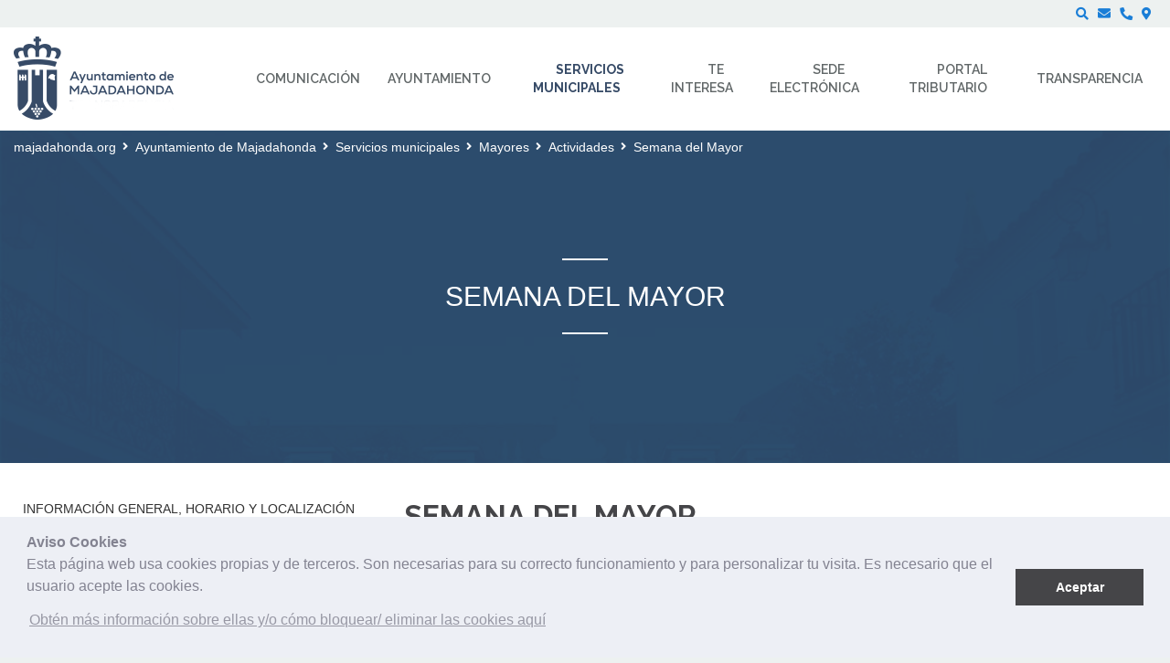

--- FILE ---
content_type: text/html;charset=UTF-8
request_url: https://transparencia.majadahonda.org/es/web/ayuntamiento-de-majadahonda/semana-del-mayor
body_size: 14160
content:
<!DOCTYPE html> <html class="ltr" dir="ltr" lang="es-ES"> <head> <title>Semana del Mayor - Ayuntamiento de Majadahonda - majadahonda.org</title> <meta content="initial-scale=1.0, width=device-width" name="viewport" /> <link href="https://fonts.googleapis.com/css?family=Merriweather|Raleway:400,600,700" rel="stylesheet"> <meta content="text/html; charset=UTF-8" http-equiv="content-type" /> <link href="https://transparencia.majadahonda.org/o/mentions-web/css/mentions.css" rel="stylesheet" type = "text/css" /> <link href="https://transparencia.majadahonda.org/o/dynamic-data-mapping-form-renderer/css/main.css" rel="stylesheet" type = "text/css" /> <link data-senna-track="temporary" href="https://transparencia.majadahonda.org/o/majadahonda-theme/images/favicon.ico" rel="Shortcut Icon" /> <link data-senna-track="temporary" href="https&#x3a;&#x2f;&#x2f;www&#x2e;majadahonda&#x2e;org&#x2f;semana-del-mayor" rel="canonical" /> <link class="lfr-css-file" data-senna-track="temporary" href="https&#x3a;&#x2f;&#x2f;transparencia&#x2e;majadahonda&#x2e;org&#x2f;o&#x2f;majadahonda-theme&#x2f;css&#x2f;aui&#x2e;css&#x3f;browserId&#x3d;other&#x26;themeId&#x3d;majadahonda_WAR_majadahondatheme&#x26;minifierType&#x3d;css&#x26;languageId&#x3d;es_ES&#x26;b&#x3d;7006&#x26;t&#x3d;1762932596459" id="liferayAUICSS" rel="stylesheet" type="text/css" /> <link data-senna-track="temporary" href="&#x2f;o&#x2f;frontend-css-web&#x2f;main&#x2e;css&#x3f;browserId&#x3d;other&#x26;themeId&#x3d;majadahonda_WAR_majadahondatheme&#x26;minifierType&#x3d;css&#x26;languageId&#x3d;es_ES&#x26;b&#x3d;7006&#x26;t&#x3d;1532944200789" id="liferayPortalCSS" rel="stylesheet" type="text/css" /> <link data-senna-track="temporary" href="&#x2f;combo&#x3f;browserId&#x3d;other&#x26;minifierType&#x3d;&#x26;themeId&#x3d;majadahonda_WAR_majadahondatheme&#x26;languageId&#x3d;es_ES&#x26;b&#x3d;7006&#x26;CalendarSuite_INSTANCE_bww1Wo2rSshN&#x3a;&#x25;2Fcss&#x25;2Fmain&#x2e;css&#x26;com_liferay_journal_content_web_portlet_JournalContentPortlet_INSTANCE_MfJ8IMpF0mG1&#x3a;&#x25;2Fcss&#x25;2Fmain&#x2e;css&#x26;com_liferay_product_navigation_product_menu_web_portlet_ProductMenuPortlet&#x3a;&#x25;2Fcss&#x25;2Fmain&#x2e;css&#x26;t&#x3d;1753998022000" id="58c2a0c5" rel="stylesheet" type="text/css" /> <script data-senna-track="temporary" type="text/javascript">var Liferay=Liferay||{};
Liferay.Browser={acceptsGzip:function(){return!0},getMajorVersion:function(){return 131},getRevision:function(){return"537.36"},getVersion:function(){return"131.0"},isAir:function(){return!1},isChrome:function(){return!0},isEdge:function(){return!1},isFirefox:function(){return!1},isGecko:function(){return!0},isIe:function(){return!1},isIphone:function(){return!1},isLinux:function(){return!1},isMac:function(){return!0},isMobile:function(){return!1},isMozilla:function(){return!1},isOpera:function(){return!1},
isRtf:function(){return!0},isSafari:function(){return!0},isSun:function(){return!1},isWebKit:function(){return!0},isWindows:function(){return!1}};Liferay.Data=Liferay.Data||{};Liferay.Data.ICONS_INLINE_SVG=!0;Liferay.Data.NAV_SELECTOR="#navigation";Liferay.Data.NAV_SELECTOR_MOBILE="#navigationCollapse";Liferay.Data.isCustomizationView=function(){return!1};Liferay.Data.notices=[null];
Liferay.PortletKeys={DOCUMENT_LIBRARY:"com_liferay_document_library_web_portlet_DLPortlet",DYNAMIC_DATA_MAPPING:"com_liferay_dynamic_data_mapping_web_portlet_DDMPortlet",ITEM_SELECTOR:"com_liferay_item_selector_web_portlet_ItemSelectorPortlet"};Liferay.PropsValues={JAVASCRIPT_SINGLE_PAGE_APPLICATION_TIMEOUT:0,NTLM_AUTH_ENABLED:!1,UPLOAD_SERVLET_REQUEST_IMPL_MAX_SIZE:204857600};
Liferay.ThemeDisplay={getLayoutId:function(){return"664"},getLayoutRelativeControlPanelURL:function(){return"/es/group/ayuntamiento-de-majadahonda/~/control_panel/manage"},getLayoutRelativeURL:function(){return"/es/web/ayuntamiento-de-majadahonda/semana-del-mayor"},getLayoutURL:function(){return"https://transparencia.majadahonda.org/es/web/ayuntamiento-de-majadahonda/semana-del-mayor"},getParentLayoutId:function(){return"1703"},isControlPanel:function(){return!1},isPrivateLayout:function(){return"false"},
isVirtualLayout:function(){return!1},getBCP47LanguageId:function(){return"es-ES"},getCDNBaseURL:function(){return"https://transparencia.majadahonda.org"},getCDNDynamicResourcesHost:function(){return""},getCDNHost:function(){return""},getCompanyGroupId:function(){return"32690"},getCompanyId:function(){return"32656"},getDefaultLanguageId:function(){return"es_ES"},getDoAsUserIdEncoded:function(){return""},getLanguageId:function(){return"es_ES"},getParentGroupId:function(){return"36614"},getPathContext:function(){return""},
getPathImage:function(){return"/image"},getPathJavaScript:function(){return"/o/frontend-js-web"},getPathMain:function(){return"/es/c"},getPathThemeImages:function(){return"https://transparencia.majadahonda.org/o/majadahonda-theme/images"},getPathThemeRoot:function(){return"/o/majadahonda-theme"},getPlid:function(){return"117521"},getPortalURL:function(){return"https://transparencia.majadahonda.org"},getScopeGroupId:function(){return"36614"},getScopeGroupIdOrLiveGroupId:function(){return"36614"},getSessionId:function(){return""},
getSiteAdminURL:function(){return"https://transparencia.majadahonda.org/group/ayuntamiento-de-majadahonda/~/control_panel/manage?p_p_lifecycle\x3d0\x26p_p_state\x3dmaximized\x26p_p_mode\x3dview"},getSiteGroupId:function(){return"36614"},getURLControlPanel:function(){return"/es/group/control_panel?refererPlid\x3d117521"},getURLHome:function(){return"https://transparencia.majadahonda.org/web/guest"},getUserId:function(){return"32659"},getUserName:function(){return""},isAddSessionIdToURL:function(){return!1},
isFreeformLayout:function(){return!1},isImpersonated:function(){return!1},isSignedIn:function(){return!1},isStateExclusive:function(){return!1},isStateMaximized:function(){return!1},isStatePopUp:function(){return!1}};var themeDisplay=Liferay.ThemeDisplay;
Liferay.AUI={getAvailableLangPath:function(){return"available_languages.jsp?browserId\x3dother\x26themeId\x3dmajadahonda_WAR_majadahondatheme\x26colorSchemeId\x3d01\x26minifierType\x3djs\x26languageId\x3des_ES\x26b\x3d7006\x26t\x3d1532944201047"},getCombine:function(){return!0},getComboPath:function(){return"/combo/?browserId\x3dother\x26minifierType\x3d\x26languageId\x3des_ES\x26b\x3d7006\x26t\x3d1532944201047\x26"},getDateFormat:function(){return"%d/%m/%Y"},getEditorCKEditorPath:function(){return"/o/frontend-editor-ckeditor-web"},
getFilter:function(){return"min"},getFilterConfig:function(){var a=null;this.getCombine()||(a={replaceStr:".js"+this.getStaticResourceURLParams(),searchExp:"\\.js$"});return a},getJavaScriptRootPath:function(){return"/o/frontend-js-web"},getLangPath:function(){return"aui_lang.jsp?browserId\x3dother\x26themeId\x3dmajadahonda_WAR_majadahondatheme\x26colorSchemeId\x3d01\x26minifierType\x3djs\x26languageId\x3des_ES\x26b\x3d7006\x26t\x3d1532944201047"},getPortletRootPath:function(){return"/html/portlet"},
getStaticResourceURLParams:function(){return"?browserId\x3dother\x26minifierType\x3d\x26languageId\x3des_ES\x26b\x3d7006\x26t\x3d1532944201047"}};Liferay.authToken="H3BxWpMk";Liferay.currentURL="/es/web/ayuntamiento-de-majadahonda/semana-del-mayor";Liferay.currentURLEncoded="%2Fes%2Fweb%2Fayuntamiento-de-majadahonda%2Fsemana-del-mayor";</script> <script src="/o/js_loader_modules?t=1762932596459" type="text/javascript"></script> <script src="/o/frontend-js-web/everything.jsp?browserId=other&amp;themeId=majadahonda_WAR_majadahondatheme&amp;colorSchemeId=01&amp;minifierType=js&amp;minifierBundleId=javascript.everything.files&amp;languageId=es_ES&amp;b=7006&amp;t=1532944201047" type="text/javascript"></script> <script src="/o/js_bundle_config?t=1762648589268" type="text/javascript"></script> <script data-senna-track="temporary" type="text/javascript"></script> <script data-senna-track="permanent" id="googleAnalyticsScript" type="text/javascript">(function(a,e,f,g,b,c,d){a.GoogleAnalyticsObject=b;a[b]=a[b]||function(){a[b].q=a[b].q||[];a[b].q.push(arguments)};a[b].l=1*new Date;c=e.createElement(f);d=e.getElementsByTagName(f)[0];c.async=1;c.src=g;d.parentNode.insertBefore(c,d)})(window,document,"script","//www.google-analytics.com/analytics.js","ga");ga("create","UA-133489299-1","auto");ga("send","pageview");Liferay.on("endNavigate",function(a){ga("set","page",a.path);ga("send","pageview")});</script> <!-- Google tag (gtag.js) --> <script async src="https://www.googletagmanager.com/gtag/js?id=G-TBLQV2FK0P"></script> <script>window.dataLayer=window.dataLayer||[];function gtag(){dataLayer.push(arguments)}gtag("js",new Date);gtag("config","G-TBLQV2FK0P");</script> <link class="lfr-css-file" data-senna-track="temporary" href="https&#x3a;&#x2f;&#x2f;transparencia&#x2e;majadahonda&#x2e;org&#x2f;o&#x2f;majadahonda-theme&#x2f;css&#x2f;main&#x2e;css&#x3f;browserId&#x3d;other&#x26;themeId&#x3d;majadahonda_WAR_majadahondatheme&#x26;minifierType&#x3d;css&#x26;languageId&#x3d;es_ES&#x26;b&#x3d;7006&#x26;t&#x3d;1762932596459" id="liferayThemeCSS" rel="stylesheet" type="text/css" /> <style data-senna-track="temporary" type="text/css">.banner a{color:#374b67}.card a{color:#374b67}.card .card-block a{color:#374b67}.calendar-booking a{color:#374b67}a.title{color:#374b67}#aunoa-webchat iframe{min-height:auto}#banner-inner .navbar-nav li:nth-last-child(-n+2) .dropdown-menu{left:auto!important;right:0!important}.banner.box.big .title{font-size:2.6em;font-weight:bolder;text-transform:unset!important;margin-bottom:25px;font-family:'Raleway',sans-serif}@media(min-width:767px) and (max-width:992px){.banner.box.big .col-md-8.pull-right,.banner.box.big .col-md-7.pull-right{margin-top:33rem}}@media(min-width:670px) and (max-width:767px){.banner.box.big .col-md-8.pull-right,.banner.box.big .col-md-7.pull-right{margin-top:14rem}.banner.box.big{overflow:hidden;min-height:540px;background-repeat:no-repeat;background-size:cover;background-position:center;padding-top:17rem}}@media(max-width:670px){.banner.box.big .col-md-8.pull-right,.banner.box.big .col-md-7.pull-right{margin-top:27rem}}</style> <style data-senna-track="temporary" type="text/css">#p_p_id_CalendarSuite_INSTANCE_bww1Wo2rSshN_ .portlet-content{border-width:;border-style:}</style> <script type="text/javascript">Liferay.Loader.require("frontend-js-spa-web/liferay/init.es",function(a){(function(){(function(){Liferay.SPA=Liferay.SPA||{};Liferay.SPA.cacheExpirationTime=-1;Liferay.SPA.clearScreensCache=!1;Liferay.SPA.excludedPaths=["/documents","/image"];Liferay.SPA.loginRedirect="";Liferay.SPA.requestTimeout=0;Liferay.SPA.userNotification={message:"Parece que esto est\u00e1 tomando m\u00e1s tiempo del esperado.",timeout:3E4,title:"\u00a1 Uy"};a.default.init(function(b){b.setPortletsBlacklist({com_liferay_site_navigation_directory_web_portlet_SitesDirectoryPortlet:!0,
com_liferay_nested_portlets_web_portlet_NestedPortletsPortlet:!0,com_liferay_login_web_portlet_LoginPortlet:!0,newsletteradmin_WAR_newsletterportlet:!0,com_liferay_layout_admin_web_portlet_MyPagesPortlet:!0,com_liferay_login_web_portlet_FastLoginPortlet:!0,AppointmentAdmin:!0});b.setValidStatusCodes([221,490,494,499,491,492,493,495,220])})})()})()},function(a){console.error(a)});</script><link data-senna-track="permanent" href="https://transparencia.majadahonda.org/combo?browserId=other&minifierType=css&languageId=es_ES&b=7006&t=1532944193502&/o/product-navigation-simulation-theme-contributor/css/simulation_panel.css&/o/product-navigation-product-menu-theme-contributor/product_navigation_product_menu.css&/o/product-navigation-control-menu-theme-contributor/product_navigation_control_menu.css" rel="stylesheet" type = "text/css" /> <script data-senna-track="permanent" src="https://transparencia.majadahonda.org/combo?browserId=other&minifierType=js&languageId=es_ES&b=7006&t=1532944193502&/o/product-navigation-control-menu-theme-contributor/product_navigation_control_menu.js" type = "text/javascript"></script> </head> <body class=" controls-visible yui3-skin-sam signed-out public-page organization-site majadahonda-theme inner inner-layout"> <nav class="quick-access-nav" id="wvuu_quickAccessNav"> <h1 class="hide-accessible">Navegación</h1> <ul> <li><a href="#main-content">Saltar al contenido</a></li> </ul> </nav> <div class="" id="wrapper"> <div id="dialog-search" class="content-search search-box"> <a href="#" id="close-search-dialog-btn" onclick="toggleSearchDialog(event);"> <svg enable-background="new 0 0 100 100" id="Layer_search" version="1.1" viewBox="0 0 100 100" xml:space="preserve" xmlns="http://www.w3.org/2000/svg" xmlns:xlink="http://www.w3.org/1999/xlink"> <polygon fill="#ffffff" points="77.6,21.1 49.6,49.2 21.5,21.1 19.6,23 47.6,51.1 19.6,79.2 21.5,81.1 49.6,53 77.6,81.1 79.6,79.2 51.5,51.1 79.6,23 "/> </svg> <span class="hide-accessible">Cerrar</span> </a> <div class="table-layout"> <form action="https://transparencia.majadahonda.org/es/web/ayuntamiento-de-majadahonda/buscador?p_p_id=com_liferay_portal_search_web_portlet_SearchPortlet&p_p_lifecycle=0&p_p_state=maximized&_com_liferay_portal_search_web_portlet_SearchPortlet_mvcPath=%2Fsearch.jsp" method="post" name="fm" class="aui-form form-inline"> <div class="search-form fields-wrapper"> <div class="label-wrapper"> <label class="aui-field-label label control-label hide-accessible" for="_com_liferay_portal_search_web_portlet_SearchPortlet_keywords">Buscar</label> </div> <span class="aui-field aui-field-text aui-field-inline lfr-search-keywords"> <span class="aui-field-content"> <span class="aui-field-element "> <input title="Buscar Texto" class="input-search" placeholder="Buscar" name="_com_liferay_portal_search_web_portlet_SearchPortlet_keywords" id="_com_liferay_portal_search_web_portlet_SearchPortlet_keywords" value="" type="text"/> </span> </span> </span> <span class="aui-field aui-field-text aui-field-inline lfr-search-button"> <span class="aui-field-content"> <span class="aui-field-element "> <button class="search btn" type="submit">Buscar</button> </span> </span> </span> </div> </form> </div> </div> <script type="text/javascript">AUI().use("aui-base",function(b){Liferay.provide(window,"toggleSearchDialog",function(a){event.preventDefault();event.stopImmediatePropagation();b.one("#dialog-search").toggleClass("show")});var d=b.one("#open-search-dialog-btn"),e=b.one("#close-search-dialog-btn"),c=b.one("#dialog-search");d&&c&&(d.on("click",function(a){a.preventDefault();a.stopImmediatePropagation();c.addClass("show")}),e.on("click",function(a){a.preventDefault();c.removeClass("show")}))});</script> <div class="container-fluid"> <div id="services"> <div class=""> <ul class="services-list pull-right list-unstyled list-inline"> <li class="search-btn-entry"> <a id="open-search-dialog-btn" class="" href="#" onclick="toggleSearchDialog(event);"><i class="fas fa-search"><span class="hide-accessible">Buscar</span></i></a> </li> <li class="contacto service first" > <a class="contacto fas fa-envelope" title="Contacto" href="https://sugerencias.majadahonda.org/majadahonda"> <span>Contacto</span> </a> </li> <li class="telefonos-de-interes service" > <a class="telefonos fas fa-phone" title="Teléfonos de interés" href="https://transparencia.majadahonda.org/es/web/ayuntamiento-de-majadahonda/telefonos-de-interes"> <span>Teléfonos de interés</span> </a> </li> <li class="localizacion service" > <a class="localizacion fas fa-map-marker-alt" title="Localización" href="https://transparencia.majadahonda.org/es/web/ayuntamiento-de-majadahonda/localizacion"> <span>Localización</span> </a> </li> </ul> </div> </div> </div> <header id="banner" role="banner"> <div id="banner-inner" > <div class="container-fluid"> <div id="heading" class="pull-left"> <h1 class="site-title"> <a class="logo custom-logo" href="https://transparencia.majadahonda.org/es/web/ayuntamiento-de-majadahonda" title="Ir a Ayuntamiento de Majadahonda"> <img alt="Ayuntamiento de Majadahonda" height="110" src="/image/layout_set_logo?img_id=1829544&amp;t=1762932656327" width="201" /> </a> </h1> </div> <button id="navigation-btn" aria-controls="navigation" aria-expanded="false" class="collapsed navbar-toggle" data-target="#navigationCollapse" data-toggle="collapse" type="button"> <span class="icon-bar"></span> <span class="icon-bar"></span> <span class="icon-bar"></span> </button> <div aria-expanded="false" class="collapse navbar-collapse pull-right" id="navigationCollapse"> <nav class="sort-pages modify-pages" id="navigation" role="navigation"> <h2 class="hide-accessible">Navegación</h2> <ul class="nav navbar-blank navbar-nav navbar-site" aria-label="Páginas del sitio web" role="menubar"> <li class="lfr-nav-item dropdown " id="layout_2" role="presentation"> <a id="layout_2-toggle" class="dropdown-toggle" aria-labelledby="layout_2" href="https://transparencia.majadahonda.org/es/web/ayuntamiento-de-majadahonda/comunicacion" role="menuitem"> <span class="icon"><img alt="page-icon" class="layout-logo-36648" src="/image/layout_icon?img_id=36649&t=1762932656727" /></span> Comunicación </a> <ul class="dropdown-menu child-menu" aria-expanded="false" role="menu"> <li class="" id="layout_671" role="presentation"> <a aria-labelledby="layout_671" href="https://transparencia.majadahonda.org/es/web/ayuntamiento-de-majadahonda/noticias" role="menuitem">Noticias</a> </li> <li class="" id="layout_675" role="presentation"> <a aria-labelledby="layout_675" href="https://transparencia.majadahonda.org/es/web/ayuntamiento-de-majadahonda/avisos" role="menuitem">Avisos</a> </li> <li class="" id="layout_673" role="presentation"> <a aria-labelledby="layout_673" href="https://transparencia.majadahonda.org/es/web/ayuntamiento-de-majadahonda/agenda-municipal" role="menuitem">Agenda Municipal</a> </li> <li class="" id="layout_18" role="presentation"> <a aria-labelledby="layout_18" href="https://transparencia.majadahonda.org/es/web/ayuntamiento-de-majadahonda/newsletter" role="menuitem">Newsletter</a> </li> <li class="" id="layout_19" role="presentation"> <a aria-labelledby="layout_19" href="https://transparencia.majadahonda.org/es/web/ayuntamiento-de-majadahonda/revista-municipal-pdf" role="menuitem">Revista Municipal (Formato PDF)</a> </li> <li class="" id="layout_1663" role="presentation"> <a aria-labelledby="layout_1663" href="https://transparencia.majadahonda.org/es/web/ayuntamiento-de-majadahonda/actividades-otono" role="menuitem">Actividades de Otoño</a> </li> <li class="" id="layout_20" role="presentation"> <a aria-labelledby="layout_20" href="https://transparencia.majadahonda.org/es/web/ayuntamiento-de-majadahonda/informacion-obras" role="menuitem">Información sobre obras y cortes de tráfico</a> </li> <li class="" id="layout_887" role="presentation"> <a aria-labelledby="layout_887" href="https://www.flickr.com/photos/ayuntamientomajadahonda/" role="menuitem">Archivo Gráfico (Flickr)</a> </li> </ul> </li> <li class="lfr-nav-item dropdown " id="layout_3" role="presentation"> <a id="layout_3-toggle" class="dropdown-toggle" aria-labelledby="layout_3" href="https://transparencia.majadahonda.org/es/web/ayuntamiento-de-majadahonda/ayuntamiento" role="menuitem"> <span class="icon"><img alt="page-icon" class="layout-logo-36652" src="/image/layout_icon?img_id=58659&t=1762932656730" /></span> Ayuntamiento </a> <ul class="dropdown-menu child-menu" aria-expanded="false" role="menu"> <li class="" id="layout_1590" role="presentation"> <a aria-labelledby="layout_1590" href="https://transparencia.majadahonda.org/alcaldesa" role="menuitem">Alcaldesa (Mª Dolores Moreno Molino)</a> </li> <li class="" id="layout_1597" role="presentation"> <a aria-labelledby="layout_1597" href="https://transparencia.majadahonda.org/organos-de-gobierno-municipal" role="menuitem">Corporación Municipal (Portal de Transparencia)</a> </li> <li class="" id="layout_1596" role="presentation"> <a aria-labelledby="layout_1596" href="https://transparencia.majadahonda.org/estructura-organizativa" role="menuitem">Organización del Gobierno (Portal de Transparencia)</a> </li> <li class="" id="layout_668" role="presentation"> <a aria-labelledby="layout_668" href="https://transparencia.majadahonda.org/es/web/ayuntamiento-de-majadahonda/agenda-gobierno-municipal" role="menuitem">Agenda de Gobierno Municipal</a> </li> <li class="" id="layout_160" role="presentation"> <a aria-labelledby="layout_160" href="https://transparencia.majadahonda.org/es/web/ayuntamiento-de-majadahonda/normativa-municipal" role="menuitem">Normativa Municipal</a> </li> <li class="" id="layout_818" role="presentation"> <a aria-labelledby="layout_818" href="https://transparencia.majadahonda.org/es/web/ayuntamiento-de-majadahonda/audiencia-consultas-e-informacion-publica" role="menuitem">Audiencia, Consultas e Información Pública</a> </li> <li class="" id="layout_177" role="presentation"> <a aria-labelledby="layout_177" href="https://transparencia.majadahonda.org/es/web/ayuntamiento-de-majadahonda/entes-dependientes-participados" role="menuitem">Entes dependientes participados (PAMMASA y Patronato Monte del Pilar)</a> </li> </ul> </li> <li aria-selected='true' class="lfr-nav-item dropdown selected" id="layout_65" role="presentation"> <a id="layout_65-toggle" class="dropdown-toggle" aria-labelledby="layout_65" aria-haspopup='true' href="https://transparencia.majadahonda.org/es/web/ayuntamiento-de-majadahonda/servicios-municipales" role="menuitem"> <span class="icon"><img alt="page-icon" class="layout-logo-42180" src="/image/layout_icon?img_id=58646&t=1762932656737" /></span> Servicios municipales </a> <ul class="dropdown-menu child-menu" aria-expanded="false" role="menu"> <li class="" id="layout_197" role="presentation"> <a aria-labelledby="layout_197" href="https://transparencia.majadahonda.org/es/web/ayuntamiento-de-majadahonda/administracion-electronica" role="menuitem">Administración Electrónica</a> </li> <li class="" id="layout_650" role="presentation"> <a aria-labelledby="layout_650" href="https://transparencia.majadahonda.org/es/web/ayuntamiento-de-majadahonda/atencion-a-la-discapacidad" role="menuitem">Atención a la discapacidad</a> </li> <li class="" id="layout_358" role="presentation"> <a aria-labelledby="layout_358" href="https://transparencia.majadahonda.org/es/web/ayuntamiento-de-majadahonda/archivo-municipal" role="menuitem">Archivo Municipal</a> </li> <li class="" id="layout_377" role="presentation"> <a aria-labelledby="layout_377" href="https://transparencia.majadahonda.org/es/web/ayuntamiento-de-majadahonda/biblioteca-municipal-francisco-umbral" role="menuitem">Biblioteca Municipal 'Francisco Umbral'</a> </li> <li class="" id="layout_415" role="presentation"> <a aria-labelledby="layout_415" href="https://transparencia.majadahonda.org/es/web/ayuntamiento-de-majadahonda/bienestar-social" role="menuitem">Bienestar Social</a> </li> <li class="" id="layout_342" role="presentation"> <a aria-labelledby="layout_342" href="https://transparencia.majadahonda.org/es/web/ayuntamiento-de-majadahonda/accion-sanitaria-sobre-adicciones" role="menuitem">CTA - Acción Sanitaria sobre Adicciones</a> </li> <li class="" id="layout_496" role="presentation"> <a aria-labelledby="layout_496" href="https://transparencia.majadahonda.org/es/web/ayuntamiento-de-majadahonda/cementerio-y-tanatorio-municipal" role="menuitem">Cementerio y Tanatorio Municipal</a> </li> <li class="" id="layout_865" role="presentation"> <a aria-labelledby="layout_865" href="https://transparencia.majadahonda.org/es/web/ayuntamiento-de-majadahonda/area-comunicacion" role="menuitem">Comunicación</a> </li> <li class="" id="layout_492" role="presentation"> <a aria-labelledby="layout_492" href="https://transparencia.majadahonda.org/es/web/ayuntamiento-de-majadahonda/consumo" role="menuitem">Consumo</a> </li> <li class="" id="layout_487" role="presentation"> <a aria-labelledby="layout_487" href="https://transparencia.majadahonda.org/es/web/ayuntamiento-de-majadahonda/contratacion" role="menuitem">Contratacion</a> </li> <li class="" id="layout_479" role="presentation"> <a aria-labelledby="layout_479" href="https://transparencia.majadahonda.org/es/web/ayuntamiento-de-majadahonda/cultura" role="menuitem">Cultura</a> </li> <li class="" id="layout_471" role="presentation"> <a aria-labelledby="layout_471" href="https://transparencia.majadahonda.org/es/web/ayuntamiento-de-majadahonda/deportes" role="menuitem">Deportes</a> </li> <li class="" id="layout_345" role="presentation"> <a aria-labelledby="layout_345" href="https://transparencia.majadahonda.org/es/web/ayuntamiento-de-majadahonda/desarrollo-economico-emprendimiento-y-empleabilidad" role="menuitem">Desarrollo Económico, Emprendimiento y Empleabilidad</a> </li> <li class="" id="layout_510" role="presentation"> <a aria-labelledby="layout_510" href="https://transparencia.majadahonda.org/es/web/ayuntamiento-de-majadahonda/dinamizacion-comercial" role="menuitem">Dinamización Comercial</a> </li> <li class="" id="layout_464" role="presentation"> <a aria-labelledby="layout_464" href="https://transparencia.majadahonda.org/es/web/ayuntamiento-de-majadahonda/educacion" role="menuitem">Educación</a> </li> <li class="" id="layout_658" role="presentation"> <a aria-labelledby="layout_658" href="https://transparencia.majadahonda.org/es/web/ayuntamiento-de-majadahonda/familia" role="menuitem">Familia</a> </li> <li class="" id="layout_344" role="presentation"> <a aria-labelledby="layout_344" href="https://transparencia.majadahonda.org/es/web/ayuntamiento-de-majadahonda/fiestas" role="menuitem">Fiestas</a> </li> <li class="" id="layout_343" role="presentation"> <a aria-labelledby="layout_343" href="https://transparencia.majadahonda.org/es/web/ayuntamiento-de-majadahonda/hacienda" role="menuitem">Hacienda</a> </li> <li class="" id="layout_759" role="presentation"> <a aria-labelledby="layout_759" href="https://transparencia.majadahonda.org/es/web/ayuntamiento-de-majadahonda/juventud" role="menuitem">Juventud</a> </li> <li class="" id="layout_1735" role="presentation"> <a aria-labelledby="layout_1735" href="https://transparencia.majadahonda.org/es/web/ayuntamiento-de-majadahonda/inclusion-social" role="menuitem">Inclusión Social</a> </li> <li class="" id="layout_321" role="presentation"> <a aria-labelledby="layout_321" href="https://transparencia.majadahonda.org/es/web/ayuntamiento-de-majadahonda/informacion-y-registro" role="menuitem">Información y Registro</a> </li> <li class="" id="layout_283" role="presentation"> <a aria-labelledby="layout_283" href="https://transparencia.majadahonda.org/es/web/ayuntamiento-de-majadahonda/limpieza-y-gestion-de-residuos" role="menuitem">Limpieza y Gestión de Residuos</a> </li> <li class="" id="layout_298" role="presentation"> <a aria-labelledby="layout_298" href="https://transparencia.majadahonda.org/es/web/ayuntamiento-de-majadahonda/mantenimiento-de-la-ciudad" role="menuitem">Mantenimiento de la Ciudad</a> </li> <li class="" id="layout_262" role="presentation"> <a aria-labelledby="layout_262" href="https://transparencia.majadahonda.org/es/web/ayuntamiento-de-majadahonda/mayores" role="menuitem">Mayores</a> </li> <li class="" id="layout_255" role="presentation"> <a aria-labelledby="layout_255" href="https://transparencia.majadahonda.org/es/web/ayuntamiento-de-majadahonda/medio-ambiente-urbano-y-rustico" role="menuitem">Medio Ambiente Urbano y Rústico</a> </li> <li class="" id="layout_208" role="presentation"> <a aria-labelledby="layout_208" href="https://transparencia.majadahonda.org/es/web/ayuntamiento-de-majadahonda/movilidad-y-transportes" role="menuitem">Movilidad y Transportes</a> </li> <li class="" id="layout_203" role="presentation"> <a aria-labelledby="layout_203" href="https://transparencia.majadahonda.org/es/web/ayuntamiento-de-majadahonda/mujer" role="menuitem">Mujer</a> </li> <li class="" id="layout_194" role="presentation"> <a aria-labelledby="layout_194" href="https://transparencia.majadahonda.org/es/web/ayuntamiento-de-majadahonda/padron-municipal" role="menuitem">Padrón Municipal</a> </li> <li class="" id="layout_183" role="presentation"> <a aria-labelledby="layout_183" href="https://transparencia.majadahonda.org/es/web/ayuntamiento-de-majadahonda/parques-y-jardines" role="menuitem">Parques y Jardines</a> </li> <li class="" id="layout_173" role="presentation"> <a aria-labelledby="layout_173" href="https://transparencia.majadahonda.org/es/web/ayuntamiento-de-majadahonda/participacion-ciudadana" role="menuitem">Participación ciudadana</a> </li> <li class="" id="layout_88" role="presentation"> <a aria-labelledby="layout_88" href="https://transparencia.majadahonda.org/es/web/ayuntamiento-de-majadahonda/policia-local" role="menuitem">Policía Local - Seguridad</a> </li> <li class="" id="layout_108" role="presentation"> <a aria-labelledby="layout_108" href="https://transparencia.majadahonda.org/es/web/ayuntamiento-de-majadahonda/prevencion-y-promocion-de-la-salud" role="menuitem">Prevención y Promoción de la Salud</a> </li> <li class="" id="layout_146" role="presentation"> <a aria-labelledby="layout_146" href="https://transparencia.majadahonda.org/es/web/ayuntamiento-de-majadahonda/proteccion-civil" role="menuitem">Protección civil</a> </li> <li class="" id="layout_125" role="presentation"> <a aria-labelledby="layout_125" href="https://transparencia.majadahonda.org/es/web/ayuntamiento-de-majadahonda/recursos-humanos" role="menuitem">Recursos Humanos</a> </li> <li class="" id="layout_1605" role="presentation"> <a aria-labelledby="layout_1605" href="https://transparencia.majadahonda.org/es/web/ayuntamiento-de-majadahonda/relaciones-institucionales" role="menuitem">Relaciones Institucionales</a> </li> <li class="" id="layout_883" role="presentation"> <a aria-labelledby="layout_883" href="https://transparencia.majadahonda.org/es/web/ayuntamiento-de-majadahonda/transparencia" role="menuitem">Transparencia</a> </li> <li class="" id="layout_66" role="presentation"> <a aria-labelledby="layout_66" href="https://transparencia.majadahonda.org/es/web/ayuntamiento-de-majadahonda/urbanismo-obras-y-licencias" role="menuitem">Urbanismo, Obras y Licencias</a> </li> <li class="" id="layout_159" role="presentation"> <a aria-labelledby="layout_159" href="https://transparencia.majadahonda.org/es/web/ayuntamiento-de-majadahonda/vigilancia-y-control-de-animales-domesticos" role="menuitem">Vigilancia y Control de Animales Domésticos</a> </li> <li class="" id="layout_1775" role="presentation"> <a aria-labelledby="layout_1775" href="https://transparencia.majadahonda.org/es/web/ayuntamiento-de-majadahonda/vivienda" role="menuitem">Vivienda</a> </li> </ul> </li> <li class="lfr-nav-item dropdown " id="layout_41" role="presentation"> <a id="layout_41-toggle" class="dropdown-toggle" aria-labelledby="layout_41" href="https://transparencia.majadahonda.org/es/web/ayuntamiento-de-majadahonda/te-interesa" role="menuitem"> <span class="icon"><img alt="page-icon" class="layout-logo-42042" src="/image/layout_icon?img_id=1991594&t=1762932656770" /></span> Te interesa </a> <ul class="dropdown-menu child-menu" aria-expanded="false" role="menu"> <li class="" id="layout_1148" role="presentation"> <a aria-labelledby="layout_1148" href="https://transparencia.majadahonda.org/es/web/ayuntamiento-de-majadahonda/solicitar-cita-previa" role="menuitem">Solicitar Cita Previa</a> </li> <li class="" id="layout_57" role="presentation"> <a aria-labelledby="layout_57" href="https://transparencia.majadahonda.org/es/web/ayuntamiento-de-majadahonda/empleo-p%C3%BAblico" role="menuitem">Empleo Público</a> </li> <li class="" id="layout_758" role="presentation"> <a aria-labelledby="layout_758" href="https://portaltributario.majadahonda.org/" role="menuitem">Portal Tributario</a> </li> <li class="" id="layout_58" role="presentation"> <a aria-labelledby="layout_58" href="https://transparencia.majadahonda.org/es/web/ayuntamiento-de-majadahonda/tributos/calendario-del-contribuyente" role="menuitem">Calendario del Contribuyente</a> </li> <li class="" id="layout_1120" role="presentation"> <a aria-labelledby="layout_1120" href="https://transparencia.majadahonda.org/es/web/ayuntamiento-de-majadahonda/listado-de-tramites-y-servicios" role="menuitem">Listado de trámites y servicios</a> </li> <li class="" id="layout_731" role="presentation"> <a aria-labelledby="layout_731" href="https://transparencia.majadahonda.org/es/web/ayuntamiento-de-majadahonda/instrucciones-acceso-sede-electronica" role="menuitem">Cómo acceder a la Sede Electrónica</a> </li> <li class="" id="layout_701" role="presentation"> <a aria-labelledby="layout_701" href="https://transparencia.majadahonda.org/es/web/ayuntamiento-de-majadahonda/emisi%C3%B3n-de-certificados-digitales1" role="menuitem">Emisión de Certificados Digitales</a> </li> <li class="" id="layout_54" role="presentation"> <a aria-labelledby="layout_54" href="https://transparencia.majadahonda.org/es/web/ayuntamiento-de-majadahonda/matrimonios-civiles" role="menuitem">Matrimonios Civiles</a> </li> <li class="" id="layout_1115" role="presentation"> <a aria-labelledby="layout_1115" href="https://transparencia.majadahonda.org/es/web/ayuntamiento-de-majadahonda/dni-pasaporte-y-tarjeta-de-residencia" role="menuitem">DNI, Pasaporte y Tarjeta de Residencia</a> </li> <li class="" id="layout_10" role="presentation"> <a aria-labelledby="layout_10" href="https://transparencia.majadahonda.org/es/web/ayuntamiento-de-majadahonda/telefonos-de-interes" role="menuitem">Teléfonos de interés</a> </li> <li class="" id="layout_55" role="presentation"> <a aria-labelledby="layout_55" href="https://transparencia.majadahonda.org/es/web/ayuntamiento-de-majadahonda/centros-sanitarios" role="menuitem">Centros Sanitarios</a> </li> <li class="" id="layout_975" role="presentation"> <a aria-labelledby="layout_975" href="https://transparencia.majadahonda.org/es/web/ayuntamiento-de-majadahonda/centros-educativos" role="menuitem">Centros Educativos</a> </li> <li class="" id="layout_734" role="presentation"> <a aria-labelledby="layout_734" href="https://transparencia.majadahonda.org/es/web/ayuntamiento-de-majadahonda/fiestas-en-majadahonda" role="menuitem">Fiestas en Majadahonda</a> </li> <li class="" id="layout_855" role="presentation"> <a aria-labelledby="layout_855" href="https://transparencia.majadahonda.org/es/web/ayuntamiento-de-majadahonda/objetos-y-documentos-perdidos" role="menuitem">Objetos y Documentos Perdidos</a> </li> <li class="" id="layout_1345" role="presentation"> <a aria-labelledby="layout_1345" href="https://transparencia.majadahonda.org/es/web/ayuntamiento-de-majadahonda/informaci%C3%B3n-sobre-impuestos-municipales" role="menuitem">Información sobre Impuestos Municipales</a> </li> <li class="" id="layout_706" role="presentation"> <a aria-labelledby="layout_706" href="https://transparencia.majadahonda.org/es/web/ayuntamiento-de-majadahonda/acceso-al-punto-limpio" role="menuitem">Punto Limpio de Majadahonda</a> </li> <li class="" id="layout_777" role="presentation"> <a aria-labelledby="layout_777" href="https://transparencia.majadahonda.org/es/web/ayuntamiento-de-majadahonda/recogida-de-enseres" role="menuitem">Recogida de Enseres</a> </li> <li class="" id="layout_60" role="presentation"> <a aria-labelledby="layout_60" href="https://transparencia.majadahonda.org/es/web/ayuntamiento-de-majadahonda/seguridad-ciudadana" role="menuitem">Seguridad Ciudadana</a> </li> <li class="" id="layout_1211" role="presentation"> <a aria-labelledby="layout_1211" href="https://transparencia.majadahonda.org/es/web/ayuntamiento-de-majadahonda/conoce-majadahonda" role="menuitem">Conoce Majadahonda</a> </li> </ul> </li> <li class="lfr-nav-item dropdown " id="layout_6" role="presentation"> <a id="layout_6-toggle" class="dropdown-toggle" aria-labelledby="layout_6" href="https://transparencia.majadahonda.org/es/web/ayuntamiento-de-majadahonda/sede-electronica" role="menuitem"> <span class="icon"><img alt="page-icon" class="layout-logo-36662" src="/image/layout_icon?img_id=59058&t=1762932656788" /></span> Sede electrónica </a> <ul class="dropdown-menu child-menu" aria-expanded="false" role="menu"> <li class="" id="layout_705" role="presentation"> <a aria-labelledby="layout_705" href="https://transparencia.majadahonda.org/es/web/ayuntamiento-de-majadahonda/como-acceder-a-la-sede-electronica" role="menuitem">Información e instrucciones de acceso a la Sede Electrónica</a> </li> <li class="" id="layout_1281" role="presentation"> <a aria-labelledby="layout_1281" href="https://transparencia.majadahonda.org/es/web/ayuntamiento-de-majadahonda/preguntas-frecuentes-administracion-electronica" role="menuitem">Preguntas frecuentes sobre la administración electrónica (FAQ)</a> </li> <li class="" id="layout_1516" role="presentation"> <a aria-labelledby="layout_1516" href="https://transparencia.majadahonda.org/es/web/ayuntamiento-de-majadahonda/ayuda-sede-electronica" role="menuitem">Primeros pasos y resolución de problemas (Sede Electrónica)</a> </li> <li class="" id="layout_1284" role="presentation"> <a aria-labelledby="layout_1284" href="https://transparencia.majadahonda.org/es/web/ayuntamiento-de-majadahonda/tutoriales-sede-electronica" role="menuitem">Tutoriales</a> </li> <li class="" id="layout_885" role="presentation"> <a aria-labelledby="layout_885" href="https://sede.majadahonda.org" role="menuitem">Acceso a la Sede Electrónica</a> </li> <li class="" id="layout_725" role="presentation"> <a aria-labelledby="layout_725" href="https://sede.majadahonda.org/portal/tablonVirtual.do?subseccion=TABLONVIRTUAL&opc_id=175&pes_cod=4&ent_id=2&idioma=1" role="menuitem">Tablón Virtual</a> </li> <li class="" id="layout_692" role="presentation"> <a aria-labelledby="layout_692" href="https://transparencia.majadahonda.org/es/web/ayuntamiento-de-majadahonda/tramites-y-servicios" role="menuitem">Trámites y servicios</a> </li> <li class="" id="layout_697" role="presentation"> <a aria-labelledby="layout_697" href="https://transparencia.majadahonda.org/es/web/ayuntamiento-de-majadahonda/ayudas-y-subvenciones" role="menuitem">Ayudas y subvenciones</a> </li> </ul> </li> <li class="" id="layout_758" role="presentation"> <a id="layout_758-toggle" class="" aria-labelledby="layout_758" href="https://portaltributario.majadahonda.org/" role="menuitem"> <span class="icon"><img alt="page-icon" class="layout-logo-195267" src="/image/layout_icon?img_id=195277&t=1762932656794" /></span> Portal Tributario </a> </li> <li class="" id="layout_693" role="presentation"> <a id="layout_693-toggle" class="" aria-labelledby="layout_693" href="https://transparencia.majadahonda.org" role="menuitem"> Transparencia </a> </li> </ul> </nav> </div> </div> </div> </header> <section id="content"> <nav id="breadcrumbs" class="breadcrumbs-wrapper"> <div class="container-fluid"> <div class="portlet-boundary portlet-boundary_com_liferay_site_navigation_breadcrumb_web_portlet_SiteNavigationBreadcrumbPortlet_ portlet-static portlet-static-end portlet-barebone portlet-breadcrumb " id="p_p_id_com_liferay_site_navigation_breadcrumb_web_portlet_SiteNavigationBreadcrumbPortlet_" > <span id="p_com_liferay_site_navigation_breadcrumb_web_portlet_SiteNavigationBreadcrumbPortlet"></span> <section class="portlet" id="portlet_com_liferay_site_navigation_breadcrumb_web_portlet_SiteNavigationBreadcrumbPortlet"> <div class="portlet-content"> <div class=" portlet-content-container" > <div class="portlet-body"> <div id="_com_liferay_site_navigation_breadcrumb_web_portlet_SiteNavigationBreadcrumbPortlet_breadcrumbs-defaultScreen"> <ul class="breadcrumb breadcrumb-horizontal"> <li class=""> <a href="https://majadahonda.org/es" > majadahonda.org </a> </li> <li class=""> <a href="/es/web/ayuntamiento-de-majadahonda" > Ayuntamiento de Majadahonda </a> </li> <li class=""> <a href="https://transparencia.majadahonda.org/es/web/ayuntamiento-de-majadahonda/servicios-municipales" > Servicios municipales </a> </li> <li class=""> <a href="https://transparencia.majadahonda.org/es/web/ayuntamiento-de-majadahonda/mayores" > Mayores </a> </li> <li class=""> <a href="https://transparencia.majadahonda.org/es/web/ayuntamiento-de-majadahonda/mayores/actividades" > Actividades </a> </li> <li class="active"> Semana del Mayor </li> </ul> </div> </div> </div> </div> </section> </div> </div> </nav> <div class="page-title-outer fixed-bg" style="background-image: url('https://transparencia.majadahonda.org/o/majadahonda-theme/css/images/bg/ayuntamiento.jpg');"> <div class="mask"><!-- mask --></div> <div class="page-title"> <h2 class="text-center"> Semana del Mayor </h2> </div> </div> <div class="container-fluid"> <div class="columns-2" id="main-content" role="main"> <div class="portlet-layout row"> <div class="col-md-4 portlet-column portlet-column-first" id="column-1"> <div class="portlet-dropzone portlet-column-content portlet-column-content-first" id="layout-column_column-1"> <div class="portlet-boundary portlet-boundary_com_liferay_site_navigation_menu_web_portlet_SiteNavigationMenuPortlet_ portlet-static portlet-static-end portlet-barebone portlet-navigation " id="p_p_id_com_liferay_site_navigation_menu_web_portlet_SiteNavigationMenuPortlet_INSTANCE_GyLqNAjUS3VT_" > <span id="p_com_liferay_site_navigation_menu_web_portlet_SiteNavigationMenuPortlet_INSTANCE_GyLqNAjUS3VT"></span> <section class="portlet" id="portlet_com_liferay_site_navigation_menu_web_portlet_SiteNavigationMenuPortlet_INSTANCE_GyLqNAjUS3VT"> <div class="portlet-content"> <div class=" portlet-content-container" > <div class="portlet-body"> <div aria-label="Páginas del sitio web" class="list-menu"> <ul class="layouts level-1"> <li class="lfr-nav-item" > <a class="lfr-nav-item" href="https://transparencia.majadahonda.org/es/web/ayuntamiento-de-majadahonda/mayores-informacion-general-horario-y-localizacion" >Información general, horario y localización</a> </li> <li class="lfr-nav-item" > <a class="lfr-nav-item" href="https://transparencia.majadahonda.org/es/web/ayuntamiento-de-majadahonda/boletin-para-mayores" >Boletín informativo para mayores</a> </li> <li class="lfr-nav-item" > <a class="lfr-nav-item" href="https://transparencia.majadahonda.org/es/web/ayuntamiento-de-majadahonda/mayores-agenda" >Agenda del mayor</a> </li> <li class="lfr-nav-item" > <a class="lfr-nav-item" href="https://transparencia.majadahonda.org/es/web/ayuntamiento-de-majadahonda/mayores-cursos-y-talleres" >Cursos y talleres</a> </li> <li class="lfr-nav-item" > <a class="lfr-nav-item" href="https://transparencia.majadahonda.org/es/web/ayuntamiento-de-majadahonda/soledad-no-deseada" >Soledad no deseada</a> </li> <li class="lfr-nav-item" > <a class="lfr-nav-item" href="https://transparencia.majadahonda.org/es/web/ayuntamiento-de-majadahonda/mayores-acompanamiento-digital" >Acompañamiento digital</a> </li> <li class="lfr-nav-item open" > <a class="lfr-nav-item open" href="https://transparencia.majadahonda.org/es/web/ayuntamiento-de-majadahonda/mayores/actividades" >Actividades</a> <ul class="layouts level-2"> <li class="lfr-nav-item" > <a class="lfr-nav-item" href="https://transparencia.majadahonda.org/es/web/ayuntamiento-de-majadahonda/bodas-de-oro" >Bodas de Oro</a> </li> <li class="lfr-nav-item open selected active" aria-selected='true'> <a class="lfr-nav-item open selected active" href="https://transparencia.majadahonda.org/es/web/ayuntamiento-de-majadahonda/semana-del-mayor" >Semana del Mayor</a> </li> </ul> </li> <li class="lfr-nav-item" > <a class="lfr-nav-item" href="https://transparencia.majadahonda.org/es/web/ayuntamiento-de-majadahonda/mayores/servicios-y-recursos" >Servicios y recursos municipales</a> </li> <li class="lfr-nav-item" > <a class="lfr-nav-item" href="https://transparencia.majadahonda.org/es/web/ayuntamiento-de-majadahonda/ayudas-para-mayores-tratamientos-podologicos" >Ayudas para personas mayores para tratamientos podológicos</a> </li> <li class="lfr-nav-item" > <a class="lfr-nav-item" href="https://transparencia.majadahonda.org/es/web/ayuntamiento-de-majadahonda/servicios-y-recursos-de-otras-administraciones" >Servicios y recursos de otras administraciones</a> </li> <li class="lfr-nav-item" > <a class="lfr-nav-item" href="https://transparencia.majadahonda.org/es/web/ayuntamiento-de-majadahonda/mayores-tramites-y-servicios" >Gestiones y trámites relacionados con los mayores</a> </li> </ul> </div> </div> </div> </div> </section> </div> </div> </div> <div class="col-md-8 portlet-column portlet-column-last" id="column-2"> <div class="portlet-dropzone portlet-column-content portlet-column-content-last" id="layout-column_column-2"> <div class="portlet-boundary portlet-boundary_com_liferay_journal_content_web_portlet_JournalContentPortlet_ portlet-static portlet-static-end portlet-barebone portlet-journal-content " id="p_p_id_com_liferay_journal_content_web_portlet_JournalContentPortlet_INSTANCE_MfJ8IMpF0mG1_" > <span id="p_com_liferay_journal_content_web_portlet_JournalContentPortlet_INSTANCE_MfJ8IMpF0mG1"></span> <section class="portlet" id="portlet_com_liferay_journal_content_web_portlet_JournalContentPortlet_INSTANCE_MfJ8IMpF0mG1"> <div class="portlet-content"> <div class=" portlet-content-container" > <div class="portlet-body"> <div class="text-right user-tool-asset-addon-entries"> </div> <div class="pull-right visible-interaction"> </div> <div class="journal-content-article"> <div id="detail" class="template detail"> <h3 class="title text-uppercase"> Semana del Mayor </h3> <div class="row"> <div class="col-md-8"> <div class="text"> <p>El Ayuntamiento de Majadahonda programa una semana especia&nbsp;con la que se pretende rendir un <strong>homenaje a todas las Personas Mayores del Municipio con una mención especial al voluntariado que colabora en el desarrollo de las actividades y, en general, en la buena marcha del Centro de Mayores.</strong></p> <p>En esta Semana, se muestra una Exposición representativa de las actividades realizadas a lo largo del año y se realizan actuaciones de los diferentes grupos de bailes, teatro, rondalla, etc.</p> <p>Además, se programan actividades extraordinarias como excursiones, recitales, etc.</p> <p>Actividades de ocio, lúdicas, culturales y deportivas se desarrollan a lo largo de la semana con un alto grado de participación, fomentando el <strong>Envejecimiento Activo de los Mayores del Municipio.</strong></p> <div class="portlet-msg-info" style="text-align: center;"><strong>La celebración de la Semana del Mayor está prevista para la semana del 2 al 8 de junio de 2025</strong></div> <hr /> </div> </div> <div class="col-md-4"> <div class="full image-wrapper" style="background-image:url(/documents/36614/435400/centro-de-mayores.jpg/d83eaa76-7678-b2b9-865b-8ae1238e1540?t=171376975402&amp;imageThumbnail=3)"> <a class="show" href="/documents/36614/435400/centro-de-mayores.jpg/d83eaa76-7678-b2b9-865b-8ae1238e1540?t=171376975402&imageThumbnail=3" title="Ver Semana del Mayor"> <img class="image" src="/documents/36614/435400/centro-de-mayores.jpg/d83eaa76-7678-b2b9-865b-8ae1238e1540?t=171376975402&imageThumbnail=3" alt="Semana del Mayor" /> </a> </div> </div> <div class="col-md-12"> <div class="documents-wrapper"><ul class="documents list-unstyled"><li class="document-entry"><a href="/documents/36614/1876774/TRIPTICO+SEMANA+DEL+MAYOR+2025.pdf/734b4d84-a008-9bd8-6add-c932a75458ff" class="document document-pdf"<span class="title">Descargar el tríptico de la Semana del Mayor 2025 en formato PDF</span>&nbsp;<span class="meta">(pdf&nbsp;1,3 MB)</span></a></li><li class="document-entry"><a href="/documents/36614/1876774/info_interes_participaci%C3%B3n_actividades.pdf/b3ef7b44-da0b-e85d-0903-f97596f3d21b" class="document document-pdf"<span class="title">Información de interés para la participación en actividades</span>&nbsp;<span class="meta">(pdf&nbsp;137,3 kB)</span></a></li><li class="document-entry"><a href="/documents/36614/1876774/Solicitud_+preinscrip_talleres+cortos_actividades.pdf/2def762e-3db6-13fe-8016-29ce939519a9" class="document document-pdf"<span class="title">Ficha de inscripción general en las actividades</span>&nbsp;<span class="meta">(pdf&nbsp;501,4 kB)</span></a></li><li class="document-entry"><a href="/documents/36614/1876774/Torneo_intergeneracional_ajedrez.pdf/9fdc603b-f495-fdcf-f10c-f95b9c11102e" class="document document-pdf"<span class="title">Información sobre el Torneo Intergeneracional de Ajedrez</span>&nbsp;<span class="meta">(pdf&nbsp;343,8 kB)</span></a></li></ul></div> </div> <div class="col-md-12"> </div> </div> </div> </div> <div class="content-metadata-asset-addon-entries"> </div> </div> </div> </div> </section> </div> <div class="portlet-boundary portlet-boundary_CalendarSuite_ portlet-static portlet-static-end portlet-borderless calendar-portlet " id="p_p_id_CalendarSuite_INSTANCE_bww1Wo2rSshN_" > <span id="p_CalendarSuite_INSTANCE_bww1Wo2rSshN"></span> <section class="portlet" id="portlet_CalendarSuite_INSTANCE_bww1Wo2rSshN"> <div class="portlet-content"> <div class="portlet-title-text">Actividades Semana del Mayor</div> <div class=" portlet-content-container" > <div class="portlet-body"> <div class = "nav-tabs-wrapper"> <input name="_CalendarSuite_INSTANCE_bww1Wo2rSshN_<portlet:namespace/>calendarPathTabsScroll" type="hidden" /> <ul class="lfr-nav nav nav-tabs " data-tabs-namespace="_CalendarSuite_INSTANCE_bww1Wo2rSshN_<portlet:namespace/>calendarPath"> <li class="tab active" data-tab-name="events" id="_CalendarSuite_INSTANCE_bww1Wo2rSshN_<portlet:namespace/>calendarPath471041161091084711511710511610147100105115112108971211154710810511511646106115112TabsId"> <a href="https&#x3a;&#x2f;&#x2f;transparencia&#x2e;majadahonda&#x2e;org&#x2f;es&#x2f;web&#x2f;ayuntamiento-de-majadahonda&#x2f;semana-del-mayor&#x3f;p_p_id&#x3d;CalendarSuite_INSTANCE_bww1Wo2rSshN&#x26;p_p_lifecycle&#x3d;0&#x26;p_p_state&#x3d;normal&#x26;p_p_mode&#x3d;view&#x26;p_r_p_time&#x3d;1763510400000&#x26;p_r_p_calendarPath&#x3d;&#x25;2Fhtml&#x25;2Fsuite&#x25;2Fdisplays&#x25;2Flist&#x2e;jsp&#x26;p_r_p_categoryId&#x3d;0" onClick=""> Eventos </a> </li> <li class="tab" data-tab-name="day" id="_CalendarSuite_INSTANCE_bww1Wo2rSshN_<portlet:namespace/>calendarPath47104116109108471151171051161014710010511511210897121115471009712146106115112TabsId"> <a href="https&#x3a;&#x2f;&#x2f;transparencia&#x2e;majadahonda&#x2e;org&#x2f;es&#x2f;web&#x2f;ayuntamiento-de-majadahonda&#x2f;semana-del-mayor&#x3f;p_p_id&#x3d;CalendarSuite_INSTANCE_bww1Wo2rSshN&#x26;p_p_lifecycle&#x3d;0&#x26;p_p_state&#x3d;normal&#x26;p_p_mode&#x3d;view&#x26;p_r_p_time&#x3d;1763510400000&#x26;p_r_p_calendarPath&#x3d;&#x25;2Fhtml&#x25;2Fsuite&#x25;2Fdisplays&#x25;2Fday&#x2e;jsp" onClick=""> Día </a> </li> <li class="tab" data-tab-name="week" id="_CalendarSuite_INSTANCE_bww1Wo2rSshN_<portlet:namespace/>calendarPath471041161091084711511710511610147100105115112108971211154711910110110746106115112TabsId"> <a href="https&#x3a;&#x2f;&#x2f;transparencia&#x2e;majadahonda&#x2e;org&#x2f;es&#x2f;web&#x2f;ayuntamiento-de-majadahonda&#x2f;semana-del-mayor&#x3f;p_p_id&#x3d;CalendarSuite_INSTANCE_bww1Wo2rSshN&#x26;p_p_lifecycle&#x3d;0&#x26;p_p_state&#x3d;normal&#x26;p_p_mode&#x3d;view&#x26;p_r_p_time&#x3d;1763337600000&#x26;p_r_p_calendarPath&#x3d;&#x25;2Fhtml&#x25;2Fsuite&#x25;2Fdisplays&#x25;2Fweek&#x2e;jsp" onClick=""> Semana </a> </li> <li class="tab" data-tab-name="month" id="_CalendarSuite_INSTANCE_bww1Wo2rSshN_<portlet:namespace/>calendarPath471041161091084711511710511610147100105115112108971211154710911111011610446106115112TabsId"> <a href="https&#x3a;&#x2f;&#x2f;transparencia&#x2e;majadahonda&#x2e;org&#x2f;es&#x2f;web&#x2f;ayuntamiento-de-majadahonda&#x2f;semana-del-mayor&#x3f;p_p_id&#x3d;CalendarSuite_INSTANCE_bww1Wo2rSshN&#x26;p_p_lifecycle&#x3d;0&#x26;p_p_state&#x3d;normal&#x26;p_p_mode&#x3d;view&#x26;p_r_p_time&#x3d;1761955200000&#x26;p_r_p_calendarPath&#x3d;&#x25;2Fhtml&#x25;2Fsuite&#x25;2Fdisplays&#x25;2Fmonth&#x2e;jsp" onClick=""> Mes </a> </li> <li class="tab" data-tab-name="year" id="_CalendarSuite_INSTANCE_bww1Wo2rSshN_<portlet:namespace/>calendarPath47104116109108471151171051161014710010511511210897121115471211019711446106115112TabsId"> <a href="https&#x3a;&#x2f;&#x2f;transparencia&#x2e;majadahonda&#x2e;org&#x2f;es&#x2f;web&#x2f;ayuntamiento-de-majadahonda&#x2f;semana-del-mayor&#x3f;p_p_id&#x3d;CalendarSuite_INSTANCE_bww1Wo2rSshN&#x26;p_p_lifecycle&#x3d;0&#x26;p_p_state&#x3d;normal&#x26;p_p_mode&#x3d;view&#x26;p_r_p_time&#x3d;1761955200000&#x26;p_r_p_calendarPath&#x3d;&#x25;2Fhtml&#x25;2Fsuite&#x25;2Fdisplays&#x25;2Fyear&#x2e;jsp" onClick=""> Año </a> </li> </ul> </div> <div id="_CalendarSuite_INSTANCE_bww1Wo2rSshN_list-view" class="list-view container-fluid cards-wrapper"> </div> </div> </div> </div> </section> </div> </div> </div> </div> </div> <form action="#" id="hrefFm" method="post" name="hrefFm"><div><input type="submit" class="hide-accessible" value="send"/></div></form> </div> </section> <footer id="footer" role="contentinfo"> <div id="footer-inner" class=""> <div class="container-fluid"> <div id="address-wrapper" class="col-md-6"> <address class="section address col-md-6"> <span class="fas fa-map-marker-alt pull-left"><span class="hide-accessible">marker</span>&nbsp;</span> <div class="sections-wrapper"> <div class="section-item section-title"> <strong class="text-uppercase">Ayuntamiento de Majadahonda</strong> </div> <div class="section-item"> <strong> Plaza Mayor, 3 28220 Majadahonda Madrid </strong> </div> </div> </address> <div class="col-md-3"> <div class="section-item"><span class="fas fa-phone"><abbr class="hide-accessible" title="Phone">T:</abbr></span>&nbsp; 916 349 100 </div> <div class="section-item"><span class="fas fa-fax"><abbr class="hide-accessible" title="Fax">F:</abbr></span>&nbsp; 916 349 106 </div> </div> </div> <div id="layout-section-foot" class="col-md-6"> <ul class="list-unstyled list-inline"> <li> <a class="text-uppercase" title="Contacto" href="https://sugerencias.majadahonda.org/majadahonda">Contacto</a> </li> <li> <a class="text-uppercase" title="Mapa web" href="https://transparencia.majadahonda.org/es/web/ayuntamiento-de-majadahonda/mapa-web">Mapa web</a> </li> <li> <a class="text-uppercase" title="Aviso Legal" href="https://transparencia.majadahonda.org/es/web/ayuntamiento-de-majadahonda/aviso-legal">Aviso Legal</a> </li> <li> <a class="text-uppercase" title="Política de privacidad" href="https://transparencia.majadahonda.org/es/web/ayuntamiento-de-majadahonda/politica-de-privacidad">Política de privacidad</a> </li> <li> <a class="text-uppercase" title="Registro de Tratamientos" href="https://www.majadahonda.org/documents/36614/124114/Registro+de+Actividades+de+Tratamiento+4.pdf/7015c501-66cf-8880-5c64-21f468377698">Registro de Tratamientos</a> </li> <li> <a class="text-uppercase" title="Accesibilidad" href="https://transparencia.majadahonda.org/es/web/ayuntamiento-de-majadahonda/accesibilidad">Accesibilidad</a> </li> </ul> </div> </div><!--row --> </div> </footer></div> <script type="text/javascript">Liferay.BrowserSelectors.run();</script> <script type="text/javascript">Liferay.currentURL="/es/web/ayuntamiento-de-majadahonda/semana-del-mayor";Liferay.currentURLEncoded="%2Fes%2Fweb%2Fayuntamiento-de-majadahonda%2Fsemana-del-mayor";</script> <script type="text/javascript">AUI().ready("aui-base",function(e){e=function(){};e.prototype={require:function(b,c){this.loadCount=0;this.totalRequired=b.length;this.callback=c;for(var a=0;a<b.length;a++)this.writeScript(b[a])},loaded:function(b){this.loadCount++;this.loadCount==this.totalRequired&&"function"==typeof this.callback&&this.callback.call()},writeScript:function(b){var c=this,a=document.createElement("script");a.type="text/javascript";a.async=!0;a.src=b;a.addEventListener("load",function(d){c.loaded(d)},!1);document.getElementsByTagName("head")[0].appendChild(a)}};
(function(b,c,a){var d=window.document.createElement("link");c=c||window.document.getElementsByTagName("script")[0];d.rel="stylesheet";d.href=b;d.media="only x";c.parentNode.insertBefore(d,c);setTimeout(function(){d.media=a||"all"});return d})("https://cdnjs.cloudflare.com/ajax/libs/cookieconsent2/3.0.3/cookieconsent.min.css");(new e).require(["https://cdnjs.cloudflare.com/ajax/libs/cookieconsent2/3.0.3/cookieconsent.min.js"],function(){window.cookieconsent.initialise({palette:{popup:{background:"#edeff5",
text:"#838391"},button:{background:"#454548"}},content:{message:"\x3cp\x3e\x3cstrong\x3eAviso Cookies\x3c/strong\x3e\x3cbr /\x3eEsta p\u00e1gina web usa cookies propias y de terceros. Son necesarias para su correcto funcionamiento y para personalizar tu visita. Es necesario que el usuario acepte las cookies.\x3c/p\x3e",dismiss:"Aceptar",link:"\x3cp\x3eObt\u00e9n m\u00e1s informaci\u00f3n sobre ellas y/o c\u00f3mo bloquear/ eliminar las cookies aqu\u00ed\x3c/p\x3e",href:"https://www.majadahonda.org/politica-de-cookies"}})})});</script> <script type="text/javascript">Liferay.Data.ICONS_INLINE_SVG&&svg4everybody({attributeName:"data-href",polyfill:!0});Liferay.Portlet.register("com_liferay_site_navigation_breadcrumb_web_portlet_SiteNavigationBreadcrumbPortlet");
Liferay.Portlet.onLoad({canEditTitle:!1,columnPos:0,isStatic:"end",namespacedId:"p_p_id_com_liferay_site_navigation_breadcrumb_web_portlet_SiteNavigationBreadcrumbPortlet_",portletId:"com_liferay_site_navigation_breadcrumb_web_portlet_SiteNavigationBreadcrumbPortlet",refreshURL:"/es/c/portal/render_portlet?p_l_id\x3d117521\x26p_p_id\x3dcom_liferay_site_navigation_breadcrumb_web_portlet_SiteNavigationBreadcrumbPortlet\x26p_p_lifecycle\x3d0\x26p_t_lifecycle\x3d0\x26p_p_state\x3dnormal\x26p_p_mode\x3dview\x26p_p_col_id\x3dnull\x26p_p_col_pos\x3dnull\x26p_p_col_count\x3dnull\x26p_p_static\x3d1\x26p_p_isolated\x3d1\x26currentURL\x3d%2Fes%2Fweb%2Fayuntamiento-de-majadahonda%2Fsemana-del-mayor\x26settingsScope\x3dportletInstance",refreshURLData:{}});
Liferay.Portlet.register("com_liferay_journal_content_web_portlet_JournalContentPortlet_INSTANCE_MfJ8IMpF0mG1");
Liferay.Portlet.onLoad({canEditTitle:!1,columnPos:0,isStatic:"end",namespacedId:"p_p_id_com_liferay_journal_content_web_portlet_JournalContentPortlet_INSTANCE_MfJ8IMpF0mG1_",portletId:"com_liferay_journal_content_web_portlet_JournalContentPortlet_INSTANCE_MfJ8IMpF0mG1",refreshURL:"/es/c/portal/render_portlet?p_l_id\x3d117521\x26p_p_id\x3dcom_liferay_journal_content_web_portlet_JournalContentPortlet_INSTANCE_MfJ8IMpF0mG1\x26p_p_lifecycle\x3d0\x26p_t_lifecycle\x3d0\x26p_p_state\x3dnormal\x26p_p_mode\x3dview\x26p_p_col_id\x3dcolumn-2\x26p_p_col_pos\x3d0\x26p_p_col_count\x3d2\x26p_p_isolated\x3d1\x26currentURL\x3d%2Fes%2Fweb%2Fayuntamiento-de-majadahonda%2Fsemana-del-mayor",refreshURLData:{}});
Liferay.Portlet.register("com_liferay_site_navigation_menu_web_portlet_SiteNavigationMenuPortlet_INSTANCE_GyLqNAjUS3VT");
Liferay.Portlet.onLoad({canEditTitle:!1,columnPos:0,isStatic:"end",namespacedId:"p_p_id_com_liferay_site_navigation_menu_web_portlet_SiteNavigationMenuPortlet_INSTANCE_GyLqNAjUS3VT_",portletId:"com_liferay_site_navigation_menu_web_portlet_SiteNavigationMenuPortlet_INSTANCE_GyLqNAjUS3VT",refreshURL:"/es/c/portal/render_portlet?p_l_id\x3d117521\x26p_p_id\x3dcom_liferay_site_navigation_menu_web_portlet_SiteNavigationMenuPortlet_INSTANCE_GyLqNAjUS3VT\x26p_p_lifecycle\x3d0\x26p_t_lifecycle\x3d0\x26p_p_state\x3dnormal\x26p_p_mode\x3dview\x26p_p_col_id\x3dcolumn-1\x26p_p_col_pos\x3d0\x26p_p_col_count\x3d1\x26p_p_isolated\x3d1\x26currentURL\x3d%2Fes%2Fweb%2Fayuntamiento-de-majadahonda%2Fsemana-del-mayor",refreshURLData:{}});
Liferay.Portal.Tabs.show("_CalendarSuite_INSTANCE_bww1Wo2rSshN_\x3cportlet:namespace/\x3ecalendarPath",["events","day","week","month","year"],"/html/suite/displays/list.jsp");Liferay.Portlet.register("CalendarSuite_INSTANCE_bww1Wo2rSshN");
Liferay.Portlet.onLoad({canEditTitle:!1,columnPos:1,isStatic:"end",namespacedId:"p_p_id_CalendarSuite_INSTANCE_bww1Wo2rSshN_",portletId:"CalendarSuite_INSTANCE_bww1Wo2rSshN",refreshURL:"/es/c/portal/render_portlet?p_l_id\x3d117521\x26p_p_id\x3dCalendarSuite_INSTANCE_bww1Wo2rSshN\x26p_p_lifecycle\x3d0\x26p_t_lifecycle\x3d0\x26p_p_state\x3dnormal\x26p_p_mode\x3dview\x26p_p_col_id\x3dcolumn-2\x26p_p_col_pos\x3d1\x26p_p_col_count\x3d2\x26p_p_isolated\x3d1\x26currentURL\x3d%2Fes%2Fweb%2Fayuntamiento-de-majadahonda%2Fsemana-del-mayor",refreshURLData:{}});
AUI().use("aui-tooltip","liferay-menu","liferay-notice","aui-base","liferay-navigation-interaction","liferay-session","liferay-poller",function(b){(function(){var a=b.one("#navigation");Liferay.Data.NAV_INTERACTION_LIST_SELECTOR=".navbar-site";Liferay.Data.NAV_LIST_SELECTOR=".navbar-site";a&&a.plug(Liferay.NavigationInteraction)})();b.UA.mobile&&Liferay.Util.addInputCancel();(function(){if(!Liferay.Data.LFR_PORTAL_TOOLTIP){var a=["mouseenter","MSPointerDown","touchstart"];b.UA.ios&&(a=["touchstart"]);
Liferay.Data.LFR_PORTAL_TOOLTIP=new b.TooltipDelegate({constrain:!0,opacity:1,trigger:".lfr-portal-tooltip",triggerHideEvent:["click","mouseleave","MSPointerUp","touchend"],triggerShowEvent:a,visible:!1,zIndex:Liferay.zIndex.TOOLTIP})}})();(function(){new Liferay.Menu;for(var a=Liferay.Data.notices,c=1;c<a.length;c++)new Liferay.Notice(a[c])})();Liferay.Session=new Liferay.SessionBase({autoExtend:!0,redirectOnExpire:!1,redirectUrl:"https://transparencia.majadahonda.org/web/guest",sessionLength:1800,
warningLength:0})});</script> <script src="https://transparencia.majadahonda.org/o/majadahonda-theme/js/main.js?browserId=other&amp;minifierType=js&amp;languageId=es_ES&amp;b=7006&amp;t=1762932596459" type="text/javascript"></script> <script type="text/javascript">AUI().use("aui-base",function(b){var a=window.frameElement;a&&"simulationDeviceIframe"===a.getAttribute("id")&&b.getBody().addClass("lfr-has-simulation-panel")});</script><script>var PATH_PORTLET_CONFIGURATION_CSS_WEB="/o/portlet-configuration-css-web";AUI().applyConfig({groups:{portlet_css:{base:PATH_PORTLET_CONFIGURATION_CSS_WEB+"/js/",modules:{"liferay-look-and-feel":{path:"look_and_feel.js",requires:"aui-color-picker-popover aui-io-plugin-deprecated aui-io-request aui-tabview liferay-portlet-url liferay-util-window liferay-widget-zindex".split(" ")}},root:PATH_PORTLET_CONFIGURATION_CSS_WEB+"/js/"}}});
Liferay.provide(Liferay.Portlet,"loadCSSEditor",function(a,b,c,d){Liferay.PortletCSS.init(a,b,c,d)},["liferay-look-and-feel"]);</script> <!-- inject:js --> <!-- endinject --> <script type="text/javascript">$(document).ready(function(){$.getScript(Liferay.ThemeDisplay.getCDNBaseURL()+Liferay.ThemeDisplay.getPathThemeRoot()+"/js/slick/slick.min.js").done(function(){$(".slide-fade").slick({dots:!0,infinite:!0,fade:!0,speed:500,slidesToShow:1,slidesToScroll:1,autoplay:!0});$(".slide-fade.stop").slick({dots:!0,infinite:!0,fade:!0,speed:500,slidesToShow:1,slidesToScroll:1,autoplay:!1});$(".carousel-hscroll").slick({dots:!1,infinite:!0,speed:300,slidesToShow:8,slidesToScroll:1,centerMode:!0,autoplay:!0,responsive:[{breakpoint:1400,
settings:{slidesToShow:5}},{breakpoint:1200,settings:{slidesToShow:4}},{breakpoint:1024,settings:{slidesToShow:3}},{breakpoint:600,settings:{slidesToShow:2}},{breakpoint:450,settings:{slidesToShow:1}}]});$(".abstract-carousel").slick({dots:!1,infinite:!1,speed:300,slidesToShow:4,slidesToScroll:4,responsive:[{breakpoint:1024,settings:{slidesToShow:2,slidesToScroll:2}},{breakpoint:600,settings:{slidesToShow:1,slidesToScroll:1}}]});$(".banner-carousel").slick({dots:!1,infinite:!1,slidesToShow:1,centerMode:!1,
variableWidth:!0,autoplay:!0,autoplaySpeed:2E3})});var d=$("#services").height();$("#banner-inner").affix({offset:{top:d}}).on("affix.bs.affix",function(b){0==$(window).scrollTop()&&b.preventDefault()})});
AUI().ready("aui-node","anim","transition",function(d){function b(e,c,f){var a=window.document.createElement("link");c=c||window.document.getElementsByTagName("script")[0];a.rel="stylesheet";a.href=e;a.setAttribute("data-senna-track","temporary");a.media="only x";c.parentNode.insertBefore(a,c);setTimeout(function(){a.media=f||"all"});return a}b(Liferay.ThemeDisplay.getPathThemeRoot()+"/js/slick/slick.css");b(Liferay.ThemeDisplay.getPathThemeRoot()+"/js/slick/slick-theme.css")});</script> </body> </html> 

--- FILE ---
content_type: text/plain
request_url: https://www.google-analytics.com/j/collect?v=1&_v=j102&a=1495694313&t=pageview&_s=1&dl=https%3A%2F%2Ftransparencia.majadahonda.org%2Fes%2Fweb%2Fayuntamiento-de-majadahonda%2Fsemana-del-mayor&ul=en-us%40posix&dt=Semana%20del%20Mayor%20-%20Ayuntamiento%20de%20Majadahonda%20-%20majadahonda.org&sr=1280x720&vp=1280x720&_u=IADAAEABAAAAACAAI~&jid=1673681495&gjid=5554805&cid=1019431015.1763583017&tid=UA-133489299-1&_gid=534485337.1763583017&_r=1&_slc=1&z=1444271559
body_size: -579
content:
2,cG-TBLQV2FK0P